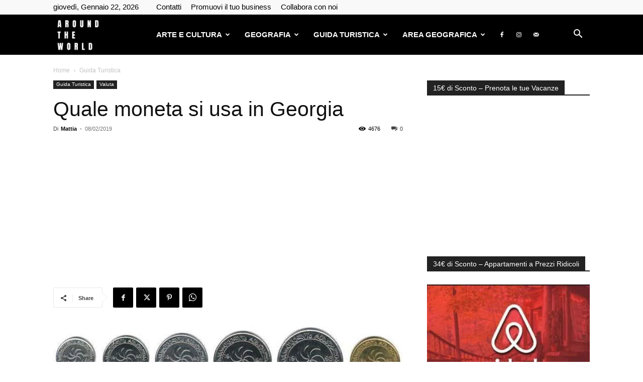

--- FILE ---
content_type: text/html; charset=UTF-8
request_url: https://www.booking.com/flexiproduct.html?product=nsb&w=300&h=250&lang=it&aid=1316398&target_aid=1316382&df_num_properties=3&fid=1769065286867&affiliate-link=widget1&
body_size: 1821
content:
<!DOCTYPE html>
<html lang="en">
<head>
    <meta charset="utf-8">
    <meta name="viewport" content="width=device-width, initial-scale=1">
    <title></title>
    <style>
        body {
            font-family: "Arial";
        }
    </style>
    <script type="text/javascript">
    window.awsWafCookieDomainList = ['booking.com'];
    window.gokuProps = {
"key":"AQIDAHjcYu/GjX+QlghicBgQ/7bFaQZ+m5FKCMDnO+vTbNg96AH8rhIMJ+z/0ZlnwNGCUsFTAAAAfjB8BgkqhkiG9w0BBwagbzBtAgEAMGgGCSqGSIb3DQEHATAeBglghkgBZQMEAS4wEQQM0xF1depSHZO07bzbAgEQgDtkDWjfu/iA1FFovrm1DbICsUAV04yfVyp7MT61DYp7EWM6jDnLUg9RkBp27QieKrX3EpH4gWzcP8WQoA==",
          "iv":"D5499QFCFQAAAd4J",
          "context":"wl5EohYRJrXqJh47aNfSmR1FkOHR7MEIc5vWAvN0TVBtQr0uGQSLCTCE2p3Exm1H91jTcBTRUA0u88sdd9Y0ZkPo/HBuOsO+g4gLFAktJ6H2TZA/13XRp2HrQmFHltOXmhek/h8zlnRHb6Eq1eOowA2Oss0FFkbKZLYKXYtXVvoZQMwZD8+xugHLw8B0yRViqaeaGxrME4kKvUE2UMw3tzR8kl9xhdjhsaKKGltMzXz9AvFHT/65OdwJGPPsZSB++zFlpiMpdsll3Fb/lods0bzC0VjzuNO+rzTZzVwMAPSlW/O6E5oqUz1xC56zOnx/g2xs5t8uifPlA0S+mTpUYgDPTdzAkV/2/jway0RRW5HhFY0FYptdAg=="
};
    </script>
    <script src="https://d8c14d4960ca.337f8b16.us-east-2.token.awswaf.com/d8c14d4960ca/a18a4859af9c/f81f84a03d17/challenge.js"></script>
</head>
<body>
    <div id="challenge-container"></div>
    <script type="text/javascript">
        AwsWafIntegration.saveReferrer();
        AwsWafIntegration.checkForceRefresh().then((forceRefresh) => {
            if (forceRefresh) {
                AwsWafIntegration.forceRefreshToken().then(() => {
                    window.location.reload(true);
                });
            } else {
                AwsWafIntegration.getToken().then(() => {
                    window.location.reload(true);
                });
            }
        });
    </script>
    <noscript>
        <h1>JavaScript is disabled</h1>
        In order to continue, we need to verify that you're not a robot.
        This requires JavaScript. Enable JavaScript and then reload the page.
    </noscript>
</body>
</html>

--- FILE ---
content_type: text/html; charset=utf-8
request_url: https://www.google.com/recaptcha/api2/aframe
body_size: 265
content:
<!DOCTYPE HTML><html><head><meta http-equiv="content-type" content="text/html; charset=UTF-8"></head><body><script nonce="uN0S43iNheS8tm-jreqyQQ">/** Anti-fraud and anti-abuse applications only. See google.com/recaptcha */ try{var clients={'sodar':'https://pagead2.googlesyndication.com/pagead/sodar?'};window.addEventListener("message",function(a){try{if(a.source===window.parent){var b=JSON.parse(a.data);var c=clients[b['id']];if(c){var d=document.createElement('img');d.src=c+b['params']+'&rc='+(localStorage.getItem("rc::a")?sessionStorage.getItem("rc::b"):"");window.document.body.appendChild(d);sessionStorage.setItem("rc::e",parseInt(sessionStorage.getItem("rc::e")||0)+1);localStorage.setItem("rc::h",'1769065288728');}}}catch(b){}});window.parent.postMessage("_grecaptcha_ready", "*");}catch(b){}</script></body></html>